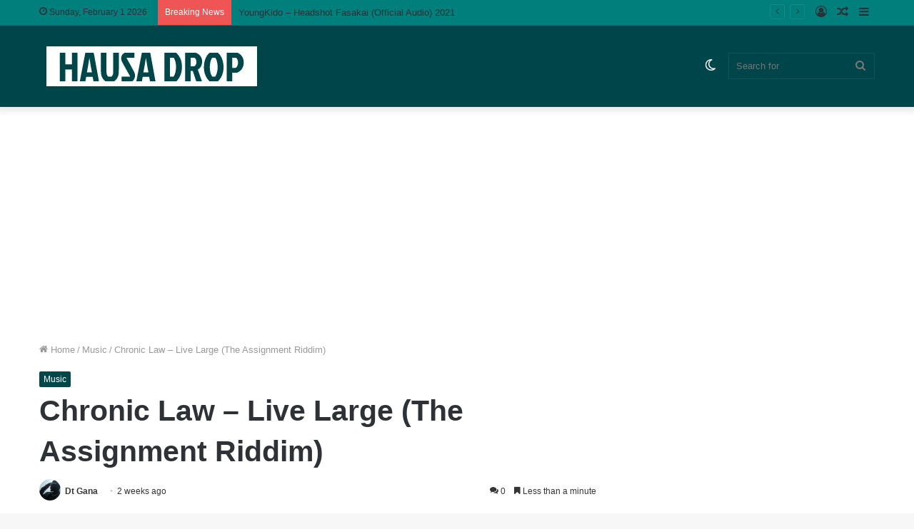

--- FILE ---
content_type: text/html; charset=utf-8
request_url: https://www.google.com/recaptcha/api2/aframe
body_size: 265
content:
<!DOCTYPE HTML><html><head><meta http-equiv="content-type" content="text/html; charset=UTF-8"></head><body><script nonce="PX60diMgqmNJ_MoscHq8-g">/** Anti-fraud and anti-abuse applications only. See google.com/recaptcha */ try{var clients={'sodar':'https://pagead2.googlesyndication.com/pagead/sodar?'};window.addEventListener("message",function(a){try{if(a.source===window.parent){var b=JSON.parse(a.data);var c=clients[b['id']];if(c){var d=document.createElement('img');d.src=c+b['params']+'&rc='+(localStorage.getItem("rc::a")?sessionStorage.getItem("rc::b"):"");window.document.body.appendChild(d);sessionStorage.setItem("rc::e",parseInt(sessionStorage.getItem("rc::e")||0)+1);localStorage.setItem("rc::h",'1769911820395');}}}catch(b){}});window.parent.postMessage("_grecaptcha_ready", "*");}catch(b){}</script></body></html>